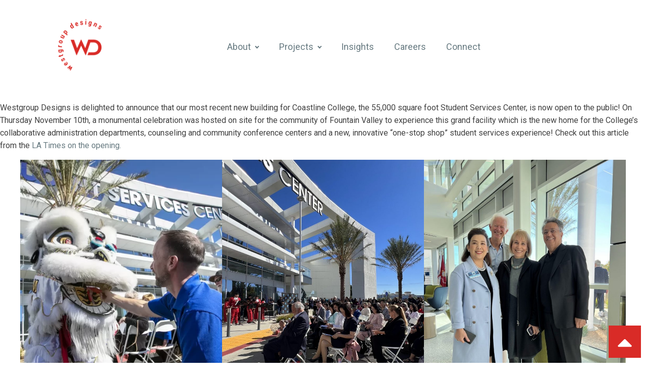

--- FILE ---
content_type: text/css
request_url: https://westgroupdesigns.com/wp-content/cache/wpfc-minified/jp7vtpuw/8ibas.css
body_size: 6042
content:
#div_block-16-12{flex-direction:column;display:flex;text-align:left;align-items:center;justify-content:center;background-color:#f9f9fa}#div_block-41-12{display:flex;text-align:justify;flex-direction:row;align-items:center;width:100%;flex-wrap:wrap;justify-content:space-around;padding-top:20px;padding-bottom:20px}#div_block-42-12{margin-left:auto;margin-right:auto}#div_block-47-12{margin-left:auto;margin-right:auto}#div_block-52-12{margin-left:auto;margin-right:auto;display:flex;align-items:center;flex-direction:row;flex-wrap:wrap;justify-content:space-around;text-align:justify}#div_block-24-12{margin-bottom:40px;text-align:left;flex-direction:row;display:flex;align-items:center}#div_block-37-12{background-color:#d92b27;padding-top:8px;padding-left:8px;padding-right:8px;padding-bottom:8px;flex-direction:column;display:flex;text-align:left;align-items:center;justify-content:center}#headline-18-12{margin-bottom:10px;color:#d92b27;font-weight:400;font-size:16px}#text_block-46-12{color:#d92b27}#text_block-51-12{color:#d92b27}#link-36-12{display:block;position:fixed;z-index:101;right:10px;bottom:10px}#link_button-17-12{}#link_button-17-12{margin-top:40px;margin-bottom:20px}#image-7-12{height:122px;margin-left:0px}@media (max-width:767px){#image-7-12{padding-top:8px;padding-right:8px;padding-left:8px;padding-bottom:8px}}#fancy_icon-40-12{color:#ffffff}#fancy_icon-40-12>svg{width:48px;height:48px}#_nav_menu-8-12 .oxy-nav-menu-hamburger-line{background-color:#677a81}@media (max-width:767px){#_nav_menu-8-12 .oxy-nav-menu-list{display:none}#_nav_menu-8-12 .oxy-menu-toggle{display:initial}#_nav_menu-8-12.oxy-nav-menu.oxy-nav-menu-open .oxy-nav-menu-list{display:initial}}#_nav_menu-8-12.oxy-nav-menu.oxy-nav-menu-open{margin-top:0 !important;margin-right:0 !important;margin-left:0 !important;margin-bottom:0 !important}#_nav_menu-8-12.oxy-nav-menu.oxy-nav-menu-open .menu-item a{color:#78777a;padding-top:20px;padding-bottom:20px;padding-left:20px;padding-right:20px}#_nav_menu-8-12.oxy-nav-menu.oxy-nav-menu-open .menu-item a:hover{color:#d92b27}#_nav_menu-8-12 .oxy-nav-menu-hamburger-wrap{width:40px;height:40px;margin-top:10px;margin-bottom:10px}#_nav_menu-8-12 .oxy-nav-menu-hamburger{width:40px;height:32px}#_nav_menu-8-12 .oxy-nav-menu-hamburger-line{height:6px}#_nav_menu-8-12.oxy-nav-menu-open .oxy-nav-menu-hamburger .oxy-nav-menu-hamburger-line:first-child{top:13px}#_nav_menu-8-12.oxy-nav-menu-open .oxy-nav-menu-hamburger .oxy-nav-menu-hamburger-line:last-child{top:-13px}#_nav_menu-8-12{line-height:0.6}#_nav_menu-8-12 .oxy-nav-menu-list{flex-direction:row}#_nav_menu-8-12 .menu-item a{padding-top:20px;padding-left:20px;padding-right:20px;padding-bottom:20px;color:#677a81;font-weight:400;font-size:18px}#_nav_menu-8-12 .current-menu-item a{color:#d92b27;padding-bottom:17px;border-bottom-width:3px}#_nav_menu-8-12.oxy-nav-menu:not(.oxy-nav-menu-open) .sub-menu{background-color:rgba(238,238,238,0.70)}#_nav_menu-8-12.oxy-nav-menu:not(.oxy-nav-menu-open) .sub-menu .menu-item a{border:0;padding-top:20px;padding-bottom:20px}#_nav_menu-8-12 .menu-item:focus-within a,#_nav_menu-8-12 .menu-item:hover a{background-color:rgba(238,238,238,0.70);color:#d92b27;padding-bottom:17px;border-bottom-width:3px}#_nav_menu-8-12.oxy-nav-menu:not(.oxy-nav-menu-open) .sub-menu:hover{background-color:rgba(238,238,238,0.70)}#_nav_menu-8-12.oxy-nav-menu:not(.oxy-nav-menu-open) .sub-menu .menu-item a:hover{border:0;padding-top:20px;padding-bottom:20px}@media (min-width:1121px){#wd-header.oxy-header-wrapper.oxy-header.oxy-sticky-header.oxy-sticky-header-active{position:fixed;top:0;left:0;right:0;z-index:100;background-color:rgba(255,255,255,0.95);box-shadow:0px 0px 10px rgba(0,0,0,0.3);}#wd-header.oxy-header.oxy-sticky-header-active .oxygen-hide-in-sticky{display:none}#wd-header.oxy-header.oxy-header .oxygen-show-in-sticky-only{display:none}}@media (max-width:767px){#_header_row-2-12 .oxy-header-container{flex-direction:column}#_header_row-2-12 .oxy-header-container > div{justify-content:center}}.oxy-header.oxy-sticky-header-active > #_header_row-2-12.oxygen-show-in-sticky-only{display:block}#_header_row-2-12{height:185px}.ct-section {
width:100%;
background-size:cover;
background-repeat:repeat;
}
.ct-section>.ct-section-inner-wrap {
display:flex;
flex-direction:column;
align-items:flex-start;
}
.ct-div-block {
display:flex;
flex-wrap:nowrap;
flex-direction:column;
align-items:flex-start;
}
.ct-new-columns {
display:flex;
width:100%;
flex-direction:row;
align-items:stretch;
justify-content:center;
flex-wrap:wrap;
}
.ct-link-text {
display:inline-block;
}
.ct-link {
display:flex;
flex-wrap:wrap;
text-align:center;
text-decoration:none;
flex-direction:column;
align-items:center;
justify-content:center;
}
.ct-link-button {
display:inline-block;
text-align:center;
text-decoration:none;
}
.ct-link-button {
background-color: #1e73be;
border: 1px solid #1e73be;
color: #ffffff;
padding: 10px 16px;
}
.ct-image {
max-width:100%;
}
.ct-fancy-icon>svg {
width:55px;height:55px;}
.ct-inner-content {
width:100%;
}
.ct-slide {
display:flex;
flex-wrap:wrap;
text-align:center;
flex-direction:column;
align-items:center;
justify-content:center;
}
.ct-nestable-shortcode {
display:flex;
flex-wrap:nowrap;
flex-direction:column;
align-items:flex-start;
}
.oxy-comments {
width:100%;
text-align:left;
}
.oxy-comment-form {
width:100%;
}
.oxy-login-form {
width:100%;
}
.oxy-search-form {
width:100%;
}
.oxy-tabs-contents {
display:flex;
width:100%;
flex-wrap:nowrap;
flex-direction:column;
align-items:flex-start;
}
.oxy-tab {
display:flex;
flex-wrap:nowrap;
flex-direction:column;
align-items:flex-start;
}
.oxy-tab-content {
display:flex;
width:100%;
flex-wrap:nowrap;
flex-direction:column;
align-items:flex-start;
}
.oxy-testimonial {
width:100%;
}
.oxy-icon-box {
width:100%;
}
.oxy-pricing-box {
width:100%;
}
.oxy-posts-grid {
width:100%;
}
.oxy-gallery {
width:100%;
}
.ct-slider {
width:100%;
}
.oxy-tabs {
display:flex;
flex-wrap:nowrap;
flex-direction:row;
align-items:stretch;
}
.ct-modal {
flex-direction:column;
align-items:flex-start;
}
.ct-span {
display:inline-block;
text-decoration:inherit;
}
.ct-widget {
width:100%;
}
.oxy-dynamic-list {
width:100%;
}
@media screen and (-ms-high-contrast: active), (-ms-high-contrast: none) {
.ct-div-block,
.oxy-post-content,
.ct-text-block,
.ct-headline,
.oxy-rich-text,
.ct-link-text { max-width: 100%; }
img { flex-shrink: 0; }
body * { min-height: 1px; }
}            .oxy-testimonial {
flex-direction: row;
align-items: center;
}
.oxy-testimonial .oxy-testimonial-photo-wrap {
order: 1;
}
.oxy-testimonial .oxy-testimonial-photo {
width: 125px;                height: 125px;                margin-right: 20px;
}
.oxy-testimonial .oxy-testimonial-photo-wrap, 
.oxy-testimonial .oxy-testimonial-author-wrap, 
.oxy-testimonial .oxy-testimonial-content-wrap {
align-items: flex-start;                text-align: left;            }
.oxy-testimonial .oxy-testimonial-text {
margin-bottom:8px;font-size: 21px;
line-height: 1.4;
-webkit-font-smoothing: subpixel-antialiased;
}
.oxy-testimonial .oxy-testimonial-author {
font-size: 18px;
-webkit-font-smoothing: subpixel-antialiased;
}
.oxy-testimonial .oxy-testimonial-author-info {
font-size: 12px;
-webkit-font-smoothing: subpixel-antialiased;
}
.oxy-icon-box {
text-align: left;                flex-direction: column;            }
.oxy-icon-box .oxy-icon-box-icon {
margin-bottom: 12px;
align-self: flex-start;            }
.oxy-icon-box .oxy-icon-box-heading {
font-size: 21px;
margin-bottom: 12px;            }
.oxy-icon-box .oxy-icon-box-text {
font-size: 16px;
margin-bottom: 12px;align-self: flex-start;            }
.oxy-icon-box .oxy-icon-box-link {
margin-top: 20px;                            } .oxy-pricing-box .oxy-pricing-box-section {
padding-top: 20px;
padding-left: 20px;
padding-right: 20px;
padding-bottom: 20px;
text-align: center;            }
.oxy-pricing-box .oxy-pricing-box-section.oxy-pricing-box-price {
justify-content: center;            } .oxy-pricing-box .oxy-pricing-box-section.oxy-pricing-box-graphic {
justify-content: center;            } .oxy-pricing-box .oxy-pricing-box-title-title {
font-size: 48px;
}
.oxy-pricing-box .oxy-pricing-box-title-subtitle {
font-size: 24px;
} .oxy-pricing-box .oxy-pricing-box-section.oxy-pricing-box-price {
flex-direction: row;                                            }
.oxy-pricing-box .oxy-pricing-box-currency {
font-size: 28px;
}
.oxy-pricing-box .oxy-pricing-box-amount-main {
font-size: 80px;
line-height: 0.7;
}
.oxy-pricing-box .oxy-pricing-box-amount-decimal {
font-size: 13px;
}
.oxy-pricing-box .oxy-pricing-box-term {
font-size: 16px;
}
.oxy-pricing-box .oxy-pricing-box-sale-price {
font-size: 12px;
color: rgba(0,0,0,0.5);
margin-bottom: 20px;            } .oxy-pricing-box .oxy-pricing-box-section.oxy-pricing-box-content {
font-size: 16px;
color: rgba(0,0,0,0.5);
} .oxy-pricing-box .oxy-pricing-box-section.oxy-pricing-box-cta {
justify-content: center;            }
.oxy-progress-bar .oxy-progress-bar-background {
background-color: #000000;            background-image: linear-gradient(-45deg,rgba(255,255,255,.12) 25%,transparent 25%,transparent 50%,rgba(255,255,255,.12) 50%,rgba(255,255,255,.12) 75%,transparent 75%,transparent);            animation: none 0s paused;        }
.oxy-progress-bar .oxy-progress-bar-progress-wrap {
width: 85%;        }
.oxy-progress-bar .oxy-progress-bar-progress {
background-color: #66aaff;padding: 40px;animation: none 0s paused, none 0s paused;            background-image: linear-gradient(-45deg,rgba(255,255,255,.12) 25%,transparent 25%,transparent 50%,rgba(255,255,255,.12) 50%,rgba(255,255,255,.12) 75%,transparent 75%,transparent);        
}
.oxy-progress-bar .oxy-progress-bar-overlay-text {
font-size: 30px;
font-weight: 900;
-webkit-font-smoothing: subpixel-antialiased;
}
.oxy-progress-bar .oxy-progress-bar-overlay-percent {
font-size: 12px;
}
.ct-slider .unslider-nav ol li {border-color: #ffffff; }.ct-slider .unslider-nav ol li.unslider-active {background-color: #ffffff; }.ct-slider .ct-slide {
padding: 0px;			}
.oxy-superbox .oxy-superbox-secondary, 
.oxy-superbox .oxy-superbox-primary {
transition-duration: 0.5s;            }
.oxy-shape-divider {
width: 0px;
height: 0px;
}
.oxy_shape_divider svg {
width: 100%;
}
.oxy-pro-menu .oxy-pro-menu-container:not(.oxy-pro-menu-open-container):not(.oxy-pro-menu-off-canvas-container) .sub-menu{
box-shadow:px px px px ;}
.oxy-pro-menu .oxy-pro-menu-show-dropdown .oxy-pro-menu-list .menu-item-has-children > a svg{
transition-duration:0.4s;
}
.oxy-pro-menu .oxy-pro-menu-show-dropdown .oxy-pro-menu-list .menu-item-has-children > a div{
margin-left:0px;
}
.oxy-pro-menu .oxy-pro-menu-mobile-open-icon svg{
width:30px;
height:30px;
}
.oxy-pro-menu .oxy-pro-menu-mobile-open-icon{
padding-top:15px;
padding-right:15px;
padding-bottom:15px;
padding-left:15px;
}
.oxy-pro-menu .oxy-pro-menu-mobile-open-icon, .oxy-pro-menu .oxy-pro-menu-mobile-open-icon svg{
transition-duration:0.4s;
}
.oxy-pro-menu .oxy-pro-menu-mobile-close-icon{
top:20px;
left:20px;
}
.oxy-pro-menu .oxy-pro-menu-mobile-close-icon svg{
width:24px;
height:24px;
}
.oxy-pro-menu .oxy-pro-menu-mobile-close-icon, .oxy-pro-menu .oxy-pro-menu-mobile-close-icon svg{
transition-duration:0.4s;
}
.oxy-pro-menu .oxy-pro-menu-container.oxy-pro-menu-off-canvas-container, .oxy-pro-menu .oxy-pro-menu-container.oxy-pro-menu-open-container{
background-color:#ffffff;
}
.oxy-pro-menu .oxy-pro-menu-off-canvas-container, .oxy-pro-menu .oxy-pro-menu-open-container{
background-image:url();
}
.oxy-pro-menu .oxy-pro-menu-off-canvas-container .oxy-pro-menu-list .menu-item-has-children > a svg, .oxy-pro-menu .oxy-pro-menu-open-container .oxy-pro-menu-list .menu-item-has-children > a svg{
font-size:24px;
}
.oxy-pro-menu .oxy-pro-menu-dropdown-links-toggle.oxy-pro-menu-open-container .menu-item-has-children ul, .oxy-pro-menu .oxy-pro-menu-dropdown-links-toggle.oxy-pro-menu-off-canvas-container .menu-item-has-children ul{
background-color:rgba(0,0,0,0.2);
border-top-style:solid;
}
.oxy-pro-menu .oxy-pro-menu-container:not(.oxy-pro-menu-open-container):not(.oxy-pro-menu-off-canvas-container) .oxy-pro-menu-list{
flex-direction: row;
}
.oxy-pro-menu .oxy-pro-menu-container .menu-item a{
text-align: left;
justify-content: flex-start;
}
.oxy-pro-menu .oxy-pro-menu-container.oxy-pro-menu-open-container .menu-item, .oxy-pro-menu .oxy-pro-menu-container.oxy-pro-menu-off-canvas-container .menu-item{
align-items: flex-start;
}
.oxy-pro-menu .oxy-pro-menu-off-canvas-container{
top: 0;
bottom: 0;
right: auto;
left: 0;
}
.oxy-pro-menu .oxy-pro-menu-container.oxy-pro-menu-open-container .oxy-pro-menu-list .menu-item a, .oxy-pro-menu .oxy-pro-menu-container.oxy-pro-menu-off-canvas-container .oxy-pro-menu-list .menu-item a{
text-align: left;
justify-content: flex-start;
}
.oxy-site-navigation {
--oxynav-brand-color:#4831B0;
--oxynav-neutral-color:#FFFFFF;
--oxynav-activehover-color:#EFEDF4;
--oxynav-background-color:#4831B0;
--oxynav-border-radius:0px;
--oxynav-other-spacing:8px;
--oxynav-transition-duration:0.3s;
--oxynav-transition-timing-function:cubic-bezier(.84,.05,.31,.93);
}
.oxy-site-navigation .oxy-site-navigation__mobile-close-wrapper{
text-align:left;
}
.oxy-site-navigation > ul{ left: 0; }
.oxy-site-navigation {
--oxynav-animation-name: none; 
}
.oxy-site-navigation > ul:not(.open) > li[data-cta='true']:nth-last-child(1){ 
background-color: var(--oxynav-brand-color);
transition: var(--oxynav-transition-duration);
margin-left: var(--oxynav-other-spacing);
border: none;
}
.oxy-site-navigation > ul:not(.open) > li[data-cta='true']:nth-last-child(2){ 
background: transparent;
border: 1px solid currentColor;
transition: var(--oxynav-transition-duration);
margin-left: var(--oxynav-other-spacing);
}
.oxy-site-navigation > ul:not(.open) > li[data-cta='true']:nth-last-child(2):not(:hover) > img{
filter: invert(0) !important;
}
.oxy-site-navigation > ul:not(.open) > li[data-cta='true']:hover{
background-color: var(--oxynav-activehover-color);
}
.oxy-site-navigation > ul:not(.open) > li[data-cta='true']:nth-last-child(1) > a{
color: var(--oxynav-neutral-color);
}
.oxy-site-navigation > ul:not(.open) > li[data-cta='true']:nth-last-child(2) > a{
color: var(--oxynav-brand-color);
}
.oxy-site-navigation > ul:not(.open) > li[data-cta='true']:hover > a{
color: var(--oxynav-brand-color);
}
.oxy-site-navigation > ul:not(.open) > li[data-cta='true']:nth-last-child(1) > a::after{
color: var(--oxynav-neutral-color);   
}
.oxy-site-navigation > ul:not(.open) > li[data-cta='true']:nth-last-child(2) > a::after{
color: var(--oxynav-brand-color);   
}
.oxy-site-navigation > ul:not(.open) > li[data-cta='true']:hover > a::after{
color: var(--oxynav-brand-color);   
}
.oxy-site-navigation > ul:not(.open) > li[data-cta='true'] > ul{
display: none;
}
.oxy-site-navigation > ul:not(.open) > li[data-cta='true'] > button, .oxy-site-navigation > ul:not(.open) > li[data-cta='true'] > ul{
display: none;
}
.ct-section-inner-wrap, .oxy-header-container{
max-width: 1120px;
}
body {font-family: 'Roboto';}body {line-height: 1.6;font-size: 16px;font-weight: 400;color: #404040;}.oxy-nav-menu-hamburger-line {background-color: #404040;}h1, h2, h3, h4, h5, h6 {font-family: 'Roboto';font-size: 36px;font-weight: 700;}h2, h3, h4, h5, h6{font-size: 30px;}h3, h4, h5, h6{font-size: 24px;}h4, h5, h6{font-size: 20px;}h5, h6{font-size: 18px;}h6{font-size: 16px;}a {color: #677a81;text-decoration: none;}a:hover {text-decoration: none;}.ct-link-text {text-decoration: ;}.ct-link {text-decoration: ;}.ct-link-button {border-radius: 3px;}.ct-section-inner-wrap {
padding-top: 75px;
padding-right: 20px;
padding-bottom: 75px;
padding-left: 20px;
}.ct-new-columns > .ct-div-block {
padding-top: 20px;
padding-right: 20px;
padding-bottom: 20px;
padding-left: 20px;
}.oxy-header-container {
padding-right: 20px;
padding-left: 20px;
}@media (max-width: 992px) {
.ct-columns-inner-wrap {
display: block !important;
}
.ct-columns-inner-wrap:after {
display: table;
clear: both;
content: "";
}
.ct-column {
width: 100% !important;
margin: 0 !important;
}
.ct-columns-inner-wrap {
margin: 0 !important;
}
}
.oxel_scrollingImage__container:hover{
background-position:50% 100%;
}
.oxel_scrollingImage__container {
background-size: cover; height:400px;
background-repeat:no-repeat;
transition-duration:5s;
transition-timing-function:ease-in-out;
transition-property:background-position;
text-align:center;
width:600px;
max-width:100%;
overflow:hidden;
background-position:50% 0px;
}
.oxel_scrollingImage__container:not(.ct-section):not(.oxy-easy-posts),
.oxel_scrollingImage__container.oxy-easy-posts .oxy-posts,
.oxel_scrollingImage__container.ct-section .ct-section-inner-wrap{
display:flex;
flex-direction:column;
align-items:center;
justify-content:center;
}
@media (max-width: 767px) {
.oxel_scrollingImage__container {
width:100%;
}
}
.oxel_scrollingImage__container__icon {
background-color: rgba(0,0,0,0.17);
border: 1px solid rgba(0,0,0,0.17);
padding: 16px;color: #f9f9fa;}.oxel_scrollingImage__container__icon 
>svg {width: 55px;height: 55px;}.oxel_scrollingImage__container__icon {
transition-duration:2.5s;
}
.oxel_dynamicslider {
width:100%;
}
.oxel_dynamicslider:not(.ct-section):not(.oxy-easy-posts),
.oxel_dynamicslider.oxy-easy-posts .oxy-posts,
.oxel_dynamicslider.ct-section .ct-section-inner-wrap{
display:flex;
}
.swiper-container {
}
.oxel_dynamicslider__container {
height:400px;
}
.swiper-wrapper {
}
.swiper-slide {
}
.oxel_iconlist {
}
.oxel_iconlist__row {
padding-top:8px;
padding-left:8px;
padding-right:8px;
padding-bottom:8px;
width:100%;
margin-top:0px;
}
.oxel_iconlist__row:not(.ct-section):not(.oxy-easy-posts),
.oxel_iconlist__row.oxy-easy-posts .oxy-posts,
.oxel_iconlist__row.ct-section .ct-section-inner-wrap{
display:flex;
flex-direction:row;
align-items:center;
}
.oxel_iconlist__row__icon {
color: #7f8b93;}.oxel_iconlist__row__icon 
>svg {width: 18px;height: 18px;}.oxel_iconlist__row__icon {
margin-left:32px;
margin-right:32px;
}
.oxel_iconlist__row__label {
}
.oxel_iconlist__row--dark {
background-color:#eceeef;
}
.oxel_dropdown_button__submenu {
position:absolute;
top:100%;
left:0px;
min-width:100%;
padding-top:4px;
width:200px;
z-index:10;
}
.oxel_dropdown_button {
background-color:#374047;
position:relative;
margin-left:auto;
margin-right:auto;
}
.oxel_dropdown_button:not(.ct-section):not(.oxy-easy-posts),
.oxel_dropdown_button.oxy-easy-posts .oxy-posts,
.oxel_dropdown_button.ct-section .ct-section-inner-wrap{
display:flex;
flex-direction:row;
align-items:center;
}
.oxel_dropdown_button__label {
color:#f9f9fa;
margin-right:8px;
}
.oxel_dropdown_button__icon {
color: #f9f9fa;}.oxel_dropdown_button__icon 
>svg {width: 16px;height: 16px;}.oxel_dropdown_button__icon {
}
.oxel_dropdown_button__submenu__button:hover{
background-color:#dee1e3;
}
.oxel_dropdown_button__submenu__button {
padding-top:8px;
padding-bottom:8px;
padding-left:16px;
padding-right:16px;
text-align:left;
background-color:#eceeef;
min-width:100%;
color:#374047;
transition-duration:0.3s;
transition-timing-function:ease-in-out;
}
.oxel_dropdown_button__submenu__button:not(.ct-section):not(.oxy-easy-posts),
.oxel_dropdown_button__submenu__button.oxy-easy-posts .oxy-posts,
.oxel_dropdown_button__submenu__button.ct-section .ct-section-inner-wrap{
display:flex;
flex-direction:column;
align-items:flex-start;
}
.oxel_dropdown_button__submenu__button__label {
}
.oxel_dropdown_button__submenu--hidden {
opacity:0;
pointer-events: none;
}
.oxel_dropdown_button__trigger {
padding-top:8px;
padding-bottom:8px;
padding-left:16px;
padding-right:6px;
cursor: pointer;
}
.oxel_dropdown_button__trigger:not(.ct-section):not(.oxy-easy-posts),
.oxel_dropdown_button__trigger.oxy-easy-posts .oxy-posts,
.oxel_dropdown_button__trigger.ct-section .ct-section-inner-wrap{
display:flex;
flex-direction:row;
align-items:center;
}
.oxel_horizontal_divider {
width:100%;
}
.oxel_horizontal_divider:not(.ct-section):not(.oxy-easy-posts),
.oxel_horizontal_divider.oxy-easy-posts .oxy-posts,
.oxel_horizontal_divider.ct-section .ct-section-inner-wrap{
display:flex;
}
.oxel_horizontal_divider__line {
height:2px;
background-color:#98a1a8;
}
.oxel_horizontal_divider__icon {
color: #98a1a8;}.oxel_horizontal_divider__icon 
>svg {width: 16px;height: 16px;}.oxel_horizontal_divider__icon {
flex-shrink: 0;
}
.oxel_horizontal_divider__icon:not(.ct-section):not(.oxy-easy-posts),
.oxel_horizontal_divider__icon.oxy-easy-posts .oxy-posts,
.oxel_horizontal_divider__icon.ct-section .ct-section-inner-wrap{
display:flex;
}
.footer-social-icon {
border: 1px solid;
padding: 8px;color: #d92b27;}.footer-social-icon 
>svg {width: 24px;height: 24px;}.footer-social-icon {
border-top-color:#d92b27;
border-right-color:#d92b27;
border-bottom-color:#d92b27;
border-left-color:#d92b27;
margin-left:8px;
margin-right:8px;
border-top-width:2px;
border-right-width:2px;
border-bottom-width:2px;
border-left-width:2px;
}
.footer-button:hover{
background-color :#d92b27;
border: 1px solid #d92b27;
}.footer-button:hover{
}
.footer-button {
background-color :#d92b27;
border: 1px solid #d92b27;
padding: 10px 16px;
}.footer-button {
color:#ffffff;
font-size:16px;
border-top-color:#d92b27;
border-right-color:#d92b27;
border-bottom-color:#d92b27;
border-left-color:#d92b27;
border-top-width:3px;
border-right-width:3px;
border-bottom-width:3px;
border-left-width:3px;
border-radius:26px;
padding-left:40px;
padding-right:40px;
button-hover_color:#d92b27;
}
.our-services-menu {
color:#6b6b6b;
}
.split-block-links {
}
.split-block-link {
background-image:linear-gradient(rgba(124,158,201,0.5), rgba(124,158,201,0.5)), url(https://dev2.westgroupdesigns.com/wp-content/uploads/2021/11/Mask-Group-17@2x.jpg);background-size:auto,  cover; height:400px;
text-align:center;
color:#ffffff;
}
.split-block-link:not(.ct-section):not(.oxy-easy-posts),
.split-block-link.oxy-easy-posts .oxy-posts,
.split-block-link.ct-section .ct-section-inner-wrap{
display:flex;
flex-direction:column;
align-items:center;
justify-content:center;
}
.split-link-button:hover{
background-color:#ffffff;
color:#677a81;
}
.split-link-button {
background-color: transparent;
border: 1px solid #ffffff;
color: #ffffff;
padding: 17px 27.8px;
}.split-link-button {
font-weight:600;
font-size:18px;
border-radius:32px;
border-top-width:3px;
border-right-width:3px;
border-bottom-width:3px;
border-left-width:3px;
padding-left:40px;
padding-right:40px;
padding-top:10px;
padding-bottom:10px;
margin-top:20px;
transition-duration:.5s;
}
.split-link-heading {
font-size:42px;
}
@media (max-width: 479px) {
.split-link-heading {
font-size:30px;
}
}
.employee-detail {
font-weight:400;
font-size:32px;
}
.default-page-header {
background-image:url(https://dev2.westgroupdesigns.com/wp-content/uploads/2021/12/Emerald-Expo_13-B.jpg);background-size: cover; background-repeat:no-repeat;
background-color:#f5f5f5;
background-position:50% 50%;
}
.default-page-header:not(.ct-section):not(.oxy-easy-posts),
.default-page-header.oxy-easy-posts .oxy-posts,
.default-page-header.ct-section .ct-section-inner-wrap{
display:flex;
flex-direction:row;
}
@media (max-width: 479px) {
}
.oxy-stock-content-styles {
}
.our-leadership-3-images {
}
.our-leadership-3-images:not(.ct-section):not(.oxy-easy-posts),
.our-leadership-3-images.oxy-easy-posts .oxy-posts,
.our-leadership-3-images.ct-section .ct-section-inner-wrap{
display:flex;
flex-direction:column;
justify-content:center;
}
.callout-stripe {
background-color:#7c9ec9;
text-align:center;
color:#ffffff;
}
.callout-stripe .ct-section-inner-wrap {
padding-top: 60px;
padding-bottom: 60px;
}
.callout-stripe:not(.ct-section):not(.oxy-easy-posts),
.callout-stripe.oxy-easy-posts .oxy-posts,
.callout-stripe.ct-section .ct-section-inner-wrap{
align-items:center;
}
.image-overlay-button-block {
background-image:linear-gradient(rgba(124,158,201,0.3), rgba(124,158,201,0.3)), url(https://dev2.westgroupdesigns.com/wp-content/uploads/2021/11/whiteboard-01@2x.png); color:#ffffff;
opacity:0.9;
}
.image-overlay-button-block .ct-section-inner-wrap {
padding-top: 160px;
padding-bottom: 160px;
}
.image-overlay-button-block:not(.ct-section):not(.oxy-easy-posts),
.image-overlay-button-block.oxy-easy-posts .oxy-posts,
.image-overlay-button-block.ct-section .ct-section-inner-wrap{
display:flex;
flex-direction:column;
align-items:center;
}
.faded-image-overlay-button {
background-color: transparent;
border: 1px solid #ffffff;
color: #ffffff;
padding: 17px 27.8px;
}.faded-image-overlay-button {
font-weight:600;
font-size:18px;
border-radius:32px;
border-top-width:3px;
border-right-width:3px;
border-bottom-width:3px;
border-left-width:3px;
padding-left:40px;
padding-right:40px;
padding-top:10px;
padding-bottom:10px;
margin-top:20px;
}
.callout-stripe-image {
}
.calllout-stripe-image-container {
background-image:url(https://westgroupdesigns.com/wp-content/uploads/2023/09/Edited-Group-Photo.jpg);background-size: cover; padding-top:0px;
padding-left:0px;
padding-right:0px;
padding-bottom:0px;
margin-top:0px;
margin-left:0px;
margin-right:0px;
margin-bottom:0px;
height:320px;
background-position:50% 50%;
}
.testimonial-container {
border-top-color:#86d0c8;
border-right-color:#86d0c8;
border-bottom-color:#86d0c8;
border-left-color:#86d0c8;
border-top-width:2px;
border-right-width:2px;
border-bottom-width:2px;
border-left-width:2px;
border-top-style:solid;
border-right-style:solid;
border-bottom-style:solid;
border-left-style:solid;
border-radius:20px;
text-align:center;
width:100%;
padding-top:20px;
padding-left:20px;
padding-right:20px;
padding-bottom:20px;
}
.testimonial-container:not(.ct-section):not(.oxy-easy-posts),
.testimonial-container.oxy-easy-posts .oxy-posts,
.testimonial-container.ct-section .ct-section-inner-wrap{
display:flex;
flex-direction:column;
align-items:center;
}
.image-header-with-overlay-block {
background-size: cover; height:600px;
background-position:50% 50%;
}
.image-header-with-overlay-block:not(.ct-section):not(.oxy-easy-posts),
.image-header-with-overlay-block.oxy-easy-posts .oxy-posts,
.image-header-with-overlay-block.ct-section .ct-section-inner-wrap{
display:flex;
flex-direction:row;
align-items:center;
justify-content:center;
}
.header-text-overlay-container {
background-color:#d92b27;
text-align:left;
padding-top:12px;
padding-bottom:12px;
padding-left:48px;
padding-right:48px;
max-width:600px;
}
.header-text-overlay-container:not(.ct-section):not(.oxy-easy-posts),
.header-text-overlay-container.oxy-easy-posts .oxy-posts,
.header-text-overlay-container.ct-section .ct-section-inner-wrap{
align-items:center;
}
@media (max-width: 1120px) {
.header-text-overlay-container {
}
}
.solid-button {
background-color :#7c9ec9;
border: 1px solid #7c9ec9;
color: #ffffff;
padding: 22px 35.2px;
}.solid-button {
margin-top:20px;
margin-bottom:20px;
border-radius:56px;
padding-left:40px;
padding-right:40px;
font-size:18px;
}
@media (max-width: 767px) {
.solid-button {
font-size:16px;
}
}
.image-column {
height:200px;
}
.image-column:not(.ct-section):not(.oxy-easy-posts),
.image-column.oxy-easy-posts .oxy-posts,
.image-column.ct-section .ct-section-inner-wrap{
display:flex;
flex-direction:row;
align-items:center;
justify-content:center;
}
.expertise-container {
text-align:center;
}
.expertise-container:not(.ct-section):not(.oxy-easy-posts),
.expertise-container.oxy-easy-posts .oxy-posts,
.expertise-container.ct-section .ct-section-inner-wrap{
display:flex;
flex-direction:column;
align-items:center;
justify-content:flex-start;
}
.toggle-3362 {
}
.toggle-3362 .oxy-expand-collapse-icon::before,
.toggle-3362 .oxy-expand-collapse-icon::after {
background-color: #78777a;        }
.toggle-3362-expanded {
}
.expertise-info-toggle {
toggle_active_class:toggle-3362-expanded;
}
.expertise-info-toggle .oxy-expand-collapse-icon::before,
.expertise-info-toggle .oxy-expand-collapse-icon::after {
background-color: #78777a;        }
.toggle-container {
}
.expertise-toggle-container {
color:#4d4d4f;
}
.expertise-toggle-container:not(.ct-section):not(.oxy-easy-posts),
.expertise-toggle-container.oxy-easy-posts .oxy-posts,
.expertise-toggle-container.ct-section .ct-section-inner-wrap{
display:flex;
flex-direction:column;
align-items:center;
}
.expertise-item-header {
font-weight:400;
}
.expertise-item-subheader {
font-weight:400;
font-size:16px;
margin-bottom:12px;
text-align:center;
}
.expertise-entry-button:hover{
background-color: transparent;
border: 1px solid #d92b27;
color: #d92b27;
}.expertise-entry-button:hover{
transition-duration:0.4s;
color:#f5f5f5;
background-color:#d92b27;
}
.expertise-entry-button {
background-color: transparent;
border: 1px solid #d92b27;
color: #d92b27;
padding: 9px 15px;
}.expertise-entry-button {
border-radius:0px;
border-top-style:solid;
border-right-style:solid;
border-bottom-style:solid;
border-left-style:solid;
color:#4d4d4f;
padding-left:40px;
padding-right:40px;
}
.project-list-item-image {
background-size: cover; width:100%;
height:200px;
margin-bottom:12px;
background-position:0% 50%;
}
.project-item {
}
.project-list-item {
width:100%;
}
.project-list-item:not(.ct-section):not(.oxy-easy-posts),
.project-list-item.oxy-easy-posts .oxy-posts,
.project-list-item.ct-section .ct-section-inner-wrap{
display:flex;
flex-direction:column;
flex-wrap:wrap;
align-items:stretch;
}
.project-list-section {
}
.project-list-section .ct-section-inner-wrap {
padding-top: 40px;
padding-right: 0;
padding-bottom: 0;
padding-left: 0;
}
.project-list-section:not(.ct-section):not(.oxy-easy-posts),
.project-list-section.oxy-easy-posts .oxy-posts,
.project-list-section.ct-section .ct-section-inner-wrap{
display:flex;
flex-direction:column;
align-items:center;
}
.project-list-repeater {
text-align:justify;
}
.project-list-repeater:not(.ct-section):not(.oxy-easy-posts),
.project-list-repeater.oxy-easy-posts .oxy-posts,
.project-list-repeater.ct-section .ct-section-inner-wrap{
display:flex;
flex-direction:row;
flex-wrap:wrap;
align-items:flex-start;
justify-content:space-between;
}
.project-list-repeater-item {
width:32%;
text-align:justify;
}
.project-list-repeater-item:not(.ct-section):not(.oxy-easy-posts),
.project-list-repeater-item.oxy-easy-posts .oxy-posts,
.project-list-repeater-item.ct-section .ct-section-inner-wrap{
display:flex;
flex-direction:column;
align-items:stretch;
}
.project-list-item-header {
text-align:center;
margin-bottom:6px;
color:#4d4d4f;
}
.project-list-item-subheader {
width:100%;
text-align:center;
color:#6b6b6b;
}
.project-list-item-header-span {
width:100%;
text-align:center;
}
.project-list-item-subheader-span {
text-align:center;
}
.grid {
margin-top:0px;
margin-bottom:0px;
margin-left:auto;
margin-right:auto;
}
.grid-item {
margin-bottom:20px;
width:350px;
margin-left:auto;
margin-right:auto;
}
.project-filter-button {
background-color: transparent;
border: 1px solid #1e73be;
color: #1e73be;
padding: 9px 15px;
}.project-filter-button {
color:#6b6b6b;
text-transform:uppercase;
border-top-style:none;
border-right-style:none;
border-bottom-style:none;
border-left-style:none;
}
.clicked {
border-top-style:solid;
border-right-style:solid;
border-bottom-style:solid;
border-left-style:solid;
border-top-color:#f18f20;
border-right-color:#f18f20;
border-bottom-color:#f18f20;
border-left-color:#f18f20;
border-radius:0px;
}
.active-project-filter {
border-top-style:solid;
border-right-style:solid;
border-bottom-style:solid;
border-left-style:solid;
border-top-color:#f18f20;
border-right-color:#f18f20;
border-bottom-color:#f18f20;
border-left-color:#f18f20;
border-radius:0px;
}
.our-services-dropdown-button:hover{
background-color:rgba(255,255,255,0.85);
}
.our-services-dropdown-button {
padding-top:8px;
padding-bottom:8px;
padding-left:48px;
background-color:#ffffff;
border-radius:40px;
padding-right:48px;
margin-bottom:20px;
opacity:1;
transition-duration:.5s;
margin-left:auto;
margin-right:auto;
}
.our-services-dropdown-label {
color:#6b6b6b;
font-size:24px;
width:160px;
text-align:center;
}
.our-services-dropdown-submenu {
border-top-color:rgba(0,0,0,0);
border-right-color:rgba(0,0,0,0);
border-bottom-color:rgba(0,0,0,0);
border-left-color:rgba(0,0,0,0);
border-top-style:solid;
border-top-width:8px;
z-index:10;
}
.our-services-dropdown-subbutton:hover{
background-color:#efefef;
}
.our-services-dropdown-subbutton {
background-color:rgba(255,255,255,1);
}
.our-services-dropdown-subbutton:not(.ct-section):not(.oxy-easy-posts),
.our-services-dropdown-subbutton.oxy-easy-posts .oxy-posts,
.our-services-dropdown-subbutton.ct-section .ct-section-inner-wrap{
display:flex;
flex-direction:column;
align-items:center;
}
.our-services-dropdown-submenu-label {
text-align:center;
padding-left:12px;
padding-right:12px;
font-size:16px;
}
.expertise-item {
min-width:400px;
width:40%;
margin-bottom:40px;
margin-left:auto;
margin-right:auto;
}
.expertise-item-image {
background-image:url(https://dev2.westgroupdesigns.com/wp-content/uploads/2021/12/Los-Al_01.jpg); width:100%;
height:300px;
margin-bottom:13px;
}
.youtube-background-section {
width:100%;
padding-top: 56.25%;
}
.youtube-background-section .ct-section-inner-wrap {
padding-top: 0;
padding-right: 0;
padding-bottom: 0;
padding-left: 0;
}
.project-category-page-header {
background-size: cover; height:60vh;
background-position:50% 75%;
}
.project-category-page-header:not(.ct-section):not(.oxy-easy-posts),
.project-category-page-header.oxy-easy-posts .oxy-posts,
.project-category-page-header.ct-section .ct-section-inner-wrap{
display:flex;
flex-direction:row;
align-items:center;
justify-content:center;
}
.big-number {
font-size:64px;
color:#d92b27;
}
.big-number-subheading {
color:#d92b27;
font-weight:400;
font-size:24px;
text-align:center;
}
.big-number-block {
width:25%;
padding-left:8px;
padding-right:8px;
padding-top:4px;
padding-bottom:4px;
}
.big-number-block:not(.ct-section):not(.oxy-easy-posts),
.big-number-block.oxy-easy-posts .oxy-posts,
.big-number-block.ct-section .ct-section-inner-wrap{
display:flex;
flex-direction:column;
align-items:center;
}
.box-outline-button {
background-color :rgba(255,255,255,0);
border: 1px solid rgba(255,255,255,0);
color: #4d4d4f;
}.box-outline-button {
border-radius:0px;
border-top-style:solid;
border-right-style:solid;
border-bottom-style:solid;
border-left-style:solid;
border-top-color:#d92b27;
border-right-color:#d92b27;
border-bottom-color:#d92b27;
border-left-color:#d92b27;
border-top-width:1px;
border-right-width:1px;
border-bottom-width:1px;
border-left-width:1px;
margin-top:20px;
margin-bottom:20px;
}
.back-to-top {
position:static;
right:10px;
bottom:10px;
z-index:101;
visibility:visible;
}
.back-to-top:not(.ct-section):not(.oxy-easy-posts),
.back-to-top.oxy-easy-posts .oxy-posts,
.back-to-top.ct-section .ct-section-inner-wrap{
display:block;
}
.expertise-icon {
height:80px;
}
.expertise-icon-heading {
font-size:22px;
margin-top:12px;
}
.view-project-slide-button {
background-color :rgba(255,255,255,0.53);
border: 1px solid rgba(255,255,255,0.53);
color: #4d4d4f;
}.view-project-slide-button {
border-radius:0px;
font-weight:500;
margin-top:10px;
margin-right:10px;
}
.footer-city {
color:#d92b27;
}
.footer-address {
color:#d92b27;
}
.footer-phone {
color:#cddc29;
}
.footer-menu:hover{
menu_background-color:#cddc29;
}
.footer-menu {
menu_padding-top:20px;
menu_padding-left:20px;
menu_padding-right:20px;
menu_padding-bottom:20px;
menu_hover_background-color:#cddc29;
menu_flex-direction:row;
}
.wd-post {
}
.wd-post .ct-section-inner-wrap {
padding-top: 40px;
padding-bottom: 0;
}
.our-story-column-image {
background-image:url(https://westgroupdesigns.com/wp-content/uploads/2021/11/Google-OC-Headquarters-02.jpg);background-size: cover; width:100%;
height:360px;
background-position:50% 50%;
}
.careers-image-block {
background-size: cover; width:24.8%;
height:300px;
min-width:200px;
background-position:50% 50%;
}
@media (max-width: 991px) {
.careers-image-block {
}
}
.footer-menu-link-button:hover{
color:#ffffff;
background-color:#cddc29;
}
.footer-menu-link-button {
color:#d92b27;
font-weight:400;
padding-top:16px;
padding-left:24px;
padding-right:24px;
padding-bottom:16px;
margin-top:12px;
margin-bottom:12px;
}
.client-logo-gallery {
}
.expertise-content {
}
.testimonial-swiper-slide {
}
.testimonial-swiper-container {
} html, body {
width: 100%;
height: 100%;
margin: 0px;
padding: 0px;
overflow-x: hidden; 
} pre {
display: none;
} .wpcf7, .wpcf7-form, .wpcf7-form-control {
width: 100%;
}
.wpcf7-submit {
padding-top: 12px;
padding-bottom: 12px;
} .static-google-map iframe {
height: 30vh;
}
.wd-post img {
width: 100%;
height: auto;
}
.oxy-repeater-pages-wrap {
width: 100%;
} #gallery-1 {
display: flex !important;
}
#gallery-1 img {
border: none !important;
}
#gallery-1 .gallery-item {
width: 100% !important;
padding: 10px !important;
}